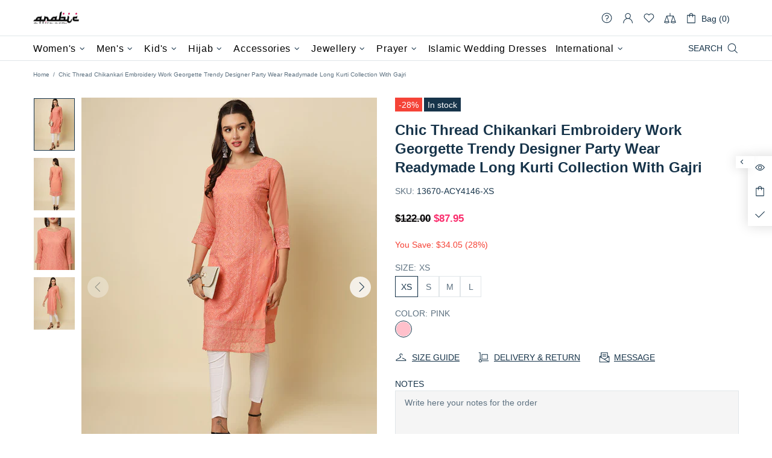

--- FILE ---
content_type: text/html; charset=utf-8
request_url: https://www.arabicattire.com/apps/reviews/products?url=https:/www.arabicattire.com/products/chic-thread-chikankari-embroidery-work-georgette-trendy-designer-party-wear-readymade-long-kurti-collection-with-gajri-13670-acy4146
body_size: 1146
content:
 [ { "@context": "http://schema.org",  "@type": "ProductGroup",  "@id": "https://www.arabicattire.com/products/chic-thread-chikankari-embroidery-work-georgette-trendy-designer-party-wear-readymade-long-kurti-collection-with-gajri-13670-acy4146#product_sp_schemaplus", "mainEntityOfPage": { "@type": "WebPage", "@id": "https://www.arabicattire.com/products/chic-thread-chikankari-embroidery-work-georgette-trendy-designer-party-wear-readymade-long-kurti-collection-with-gajri-13670-acy4146#webpage_sp_schemaplus", "sdDatePublished": "2026-01-25T09:40+0530", "sdPublisher": { "@context": "http://schema.org", "@type": "Organization", "@id": "https://schemaplus.io", "name": "SchemaPlus App" } }, "additionalProperty": [    { "@type": "PropertyValue", "name" : "Tags", "value": [  "Gajri",  "Georgette",  "kurtis",  "L",  "Long kurtis",  "M",  "Normal",  "Pink",  "S",  "XS"  ] }   ,{"@type": "PropertyValue", "name" : "Size", "value": [  "XS",  "S",  "M",  "L"  ] }  ,{"@type": "PropertyValue", "name" : "Color", "value": [  "Pink"  ] }   ],     "brand": { "@type": "Brand", "name": "Anishka creation",  "url": "https://www.arabicattire.com/collections/vendors?q=Anishka%20creation"  },  "category":"Women", "color": "", "depth":"", "height":"", "itemCondition":"http://schema.org/NewCondition", "logo":"", "manufacturer":"", "material": "", "model":"",  "hasVariant": [         { "@type" : "Product",  "name" : "XS \/ Pink",   "sku": "13670-ACY4146-XS",   "mpn": 40532280901703,   "image": "https://www.arabicattire.com/cdn/shop/products/ACY4146.jpg?v=1708686657&width=600",     "description": "\nTrendy Designer Party Wear Readymade Long Kurti Collection\nProcessing Time : 20-25 Business Days\nWork : Thread Chikankari Embroidery Work\nFabric:Georgette\nColor:Gajri\nNote:Slight Color Variation Is Possible\n",  "offers": { "@type": "Offer", "url": "https://www.arabicattire.com/products/chic-thread-chikankari-embroidery-work-georgette-trendy-designer-party-wear-readymade-long-kurti-collection-with-gajri-13670-acy4146?variant=40532280901703", "@id": "40532280901703",  "inventoryLevel": { "@type": "QuantitativeValue", "value": "8" },    "availability": "http://schema.org/InStock",     "price" : 87.95, "priceSpecification": [ { "@type": "UnitPriceSpecification", "price": 87.95, "priceCurrency": "USD" }  ],      "priceCurrency": "USD", "description": "USD-8795-\u003cspan class=money\u003e$87.95\u003c\/span\u003e-\u003cspan class=money\u003e$87.95 USD\u003c\/span\u003e-87.95", "priceValidUntil": "2030-12-21",    "shippingDetails": [  { "@type": "OfferShippingDetails", "shippingRate": { "@type": "MonetaryAmount",    "currency": "USD" }, "shippingDestination": { "@type": "DefinedRegion", "addressCountry": [  ] }, "deliveryTime": { "@type": "ShippingDeliveryTime", "handlingTime": { "@type": "QuantitativeValue", "minValue": "", "maxValue": "", "unitCode": "DAY" }, "transitTime": { "@type": "QuantitativeValue", "minValue": "", "maxValue": "", "unitCode": "DAY" } }  }  ],   "itemCondition":"http://schema.org/NewCondition",  "brand": { "@type": "Brand", "name": "Anishka creation",  "url": "https://www.arabicattire.com/collections/vendors?q=Anishka%20creation"  },  "seller": { "@type": "Organization", "name": "Arabic attire", "@id": "https://www.arabicattire.com#organization_sp_schemaplus" } }   },      { "@type" : "Product",  "name" : "S \/ Pink",   "sku": "13670-ACY4146-S",   "mpn": 40532280934471,   "image": "https://www.arabicattire.com/cdn/shop/products/ACY4146.jpg?v=1708686657&width=600",     "description": "\nTrendy Designer Party Wear Readymade Long Kurti Collection\nProcessing Time : 20-25 Business Days\nWork : Thread Chikankari Embroidery Work\nFabric:Georgette\nColor:Gajri\nNote:Slight Color Variation Is Possible\n",  "offers": { "@type": "Offer", "url": "https://www.arabicattire.com/products/chic-thread-chikankari-embroidery-work-georgette-trendy-designer-party-wear-readymade-long-kurti-collection-with-gajri-13670-acy4146?variant=40532280934471", "@id": "40532280934471",  "inventoryLevel": { "@type": "QuantitativeValue", "value": "8" },    "availability": "http://schema.org/InStock",     "price" : 87.95, "priceSpecification": [ { "@type": "UnitPriceSpecification", "price": 87.95, "priceCurrency": "USD" }  ],      "priceCurrency": "USD", "description": "USD-8795-\u003cspan class=money\u003e$87.95\u003c\/span\u003e-\u003cspan class=money\u003e$87.95 USD\u003c\/span\u003e-87.95", "priceValidUntil": "2030-12-21",    "shippingDetails": [  { "@type": "OfferShippingDetails", "shippingRate": { "@type": "MonetaryAmount",    "currency": "USD" }, "shippingDestination": { "@type": "DefinedRegion", "addressCountry": [  ] }, "deliveryTime": { "@type": "ShippingDeliveryTime", "handlingTime": { "@type": "QuantitativeValue", "minValue": "", "maxValue": "", "unitCode": "DAY" }, "transitTime": { "@type": "QuantitativeValue", "minValue": "", "maxValue": "", "unitCode": "DAY" } }  }  ],   "itemCondition":"http://schema.org/NewCondition",  "brand": { "@type": "Brand", "name": "Anishka creation",  "url": "https://www.arabicattire.com/collections/vendors?q=Anishka%20creation"  },  "seller": { "@type": "Organization", "name": "Arabic attire", "@id": "https://www.arabicattire.com#organization_sp_schemaplus" } }   },      { "@type" : "Product",  "name" : "M \/ Pink",   "sku": "13670-ACY4146-M",   "mpn": 40532280967239,   "image": "https://www.arabicattire.com/cdn/shop/products/ACY4146.jpg?v=1708686657&width=600",     "description": "\nTrendy Designer Party Wear Readymade Long Kurti Collection\nProcessing Time : 20-25 Business Days\nWork : Thread Chikankari Embroidery Work\nFabric:Georgette\nColor:Gajri\nNote:Slight Color Variation Is Possible\n",  "offers": { "@type": "Offer", "url": "https://www.arabicattire.com/products/chic-thread-chikankari-embroidery-work-georgette-trendy-designer-party-wear-readymade-long-kurti-collection-with-gajri-13670-acy4146?variant=40532280967239", "@id": "40532280967239",  "inventoryLevel": { "@type": "QuantitativeValue", "value": "8" },    "availability": "http://schema.org/InStock",     "price" : 87.95, "priceSpecification": [ { "@type": "UnitPriceSpecification", "price": 87.95, "priceCurrency": "USD" }  ],      "priceCurrency": "USD", "description": "USD-8795-\u003cspan class=money\u003e$87.95\u003c\/span\u003e-\u003cspan class=money\u003e$87.95 USD\u003c\/span\u003e-87.95", "priceValidUntil": "2030-12-21",    "shippingDetails": [  { "@type": "OfferShippingDetails", "shippingRate": { "@type": "MonetaryAmount",    "currency": "USD" }, "shippingDestination": { "@type": "DefinedRegion", "addressCountry": [  ] }, "deliveryTime": { "@type": "ShippingDeliveryTime", "handlingTime": { "@type": "QuantitativeValue", "minValue": "", "maxValue": "", "unitCode": "DAY" }, "transitTime": { "@type": "QuantitativeValue", "minValue": "", "maxValue": "", "unitCode": "DAY" } }  }  ],   "itemCondition":"http://schema.org/NewCondition",  "brand": { "@type": "Brand", "name": "Anishka creation",  "url": "https://www.arabicattire.com/collections/vendors?q=Anishka%20creation"  },  "seller": { "@type": "Organization", "name": "Arabic attire", "@id": "https://www.arabicattire.com#organization_sp_schemaplus" } }   },      { "@type" : "Product",  "name" : "L \/ Pink",   "sku": "13670-ACY4146-L",   "mpn": 40532281000007,   "image": "https://www.arabicattire.com/cdn/shop/products/ACY4146.jpg?v=1708686657&width=600",     "description": "\nTrendy Designer Party Wear Readymade Long Kurti Collection\nProcessing Time : 20-25 Business Days\nWork : Thread Chikankari Embroidery Work\nFabric:Georgette\nColor:Gajri\nNote:Slight Color Variation Is Possible\n",  "offers": { "@type": "Offer", "url": "https://www.arabicattire.com/products/chic-thread-chikankari-embroidery-work-georgette-trendy-designer-party-wear-readymade-long-kurti-collection-with-gajri-13670-acy4146?variant=40532281000007", "@id": "40532281000007",  "inventoryLevel": { "@type": "QuantitativeValue", "value": "8" },    "availability": "http://schema.org/InStock",     "price" : 87.95, "priceSpecification": [ { "@type": "UnitPriceSpecification", "price": 87.95, "priceCurrency": "USD" }  ],      "priceCurrency": "USD", "description": "USD-8795-\u003cspan class=money\u003e$87.95\u003c\/span\u003e-\u003cspan class=money\u003e$87.95 USD\u003c\/span\u003e-87.95", "priceValidUntil": "2030-12-21",    "shippingDetails": [  { "@type": "OfferShippingDetails", "shippingRate": { "@type": "MonetaryAmount",    "currency": "USD" }, "shippingDestination": { "@type": "DefinedRegion", "addressCountry": [  ] }, "deliveryTime": { "@type": "ShippingDeliveryTime", "handlingTime": { "@type": "QuantitativeValue", "minValue": "", "maxValue": "", "unitCode": "DAY" }, "transitTime": { "@type": "QuantitativeValue", "minValue": "", "maxValue": "", "unitCode": "DAY" } }  }  ],   "itemCondition":"http://schema.org/NewCondition",  "brand": { "@type": "Brand", "name": "Anishka creation",  "url": "https://www.arabicattire.com/collections/vendors?q=Anishka%20creation"  },  "seller": { "@type": "Organization", "name": "Arabic attire", "@id": "https://www.arabicattire.com#organization_sp_schemaplus" } }   }    ],   "productGroupID":"6914600960071",  "productionDate":"", "purchaseDate":"", "releaseDate":"",  "review": [   ],   "sku": null,   "mpn": null,  "weight": { "@type": "QuantitativeValue", "unitCode": "LBR", "value": "" }, "width":"",    "description": "\nTrendy Designer Party Wear Readymade Long Kurti Collection\nProcessing Time : 20-25 Business Days\nWork : Thread Chikankari Embroidery Work\nFabric:Georgette\nColor:Gajri\nNote:Slight Color Variation Is Possible\n",  "image": [      "https:\/\/www.arabicattire.com\/cdn\/shop\/products\/ACY4146.jpg?v=1708686657\u0026width=600"    ,"https:\/\/www.arabicattire.com\/cdn\/shop\/products\/ACY4146-1.jpg?v=1708686657\u0026width=600"    ,"https:\/\/www.arabicattire.com\/cdn\/shop\/products\/ACY4146-2.jpg?v=1708686657\u0026width=600"    ,"https:\/\/www.arabicattire.com\/cdn\/shop\/products\/ACY4146-3.jpg?v=1708686657\u0026width=600"      ,"https:\/\/www.arabicattire.com\/cdn\/shop\/products\/ACY4146.jpg?v=1708686657\u0026width=600"    ], "name": "Chic Thread Chikankari Embroidery Work Georgette Trendy Designer Party Wear Readymade Long Kurti Collection With Gajri", "url": "https://www.arabicattire.com/products/chic-thread-chikankari-embroidery-work-georgette-trendy-designer-party-wear-readymade-long-kurti-collection-with-gajri-13670-acy4146" }      ,{ "@context": "http://schema.org", "@type": "BreadcrumbList", "name": "Arabic attire Breadcrumbs Schema by SchemaPlus", "itemListElement": [  { "@type": "ListItem", "position": 1, "item": { "@id": "https://www.arabicattire.com/collections", "name": "Products" } }, { "@type": "ListItem", "position": 2, "item": { "@id": "https://www.arabicattire.com/collections/all", "name": "All" } },  { "@type": "ListItem", "position": 3, "item": { "@id": "https://www.arabicattire.com/products/chic-thread-chikankari-embroidery-work-georgette-trendy-designer-party-wear-readymade-long-kurti-collection-with-gajri-13670-acy4146#breadcrumb_sp_schemaplus", "name": "Chic Thread Chikankari Embroidery Work Georgette Trendy Designer Party Wear Readymade Long Kurti Collection With Gajri" } } ] }  ]

--- FILE ---
content_type: text/javascript; charset=utf-8
request_url: https://www.arabicattire.com/products/chic-thread-chikankari-embroidery-work-georgette-trendy-designer-party-wear-readymade-long-kurti-collection-with-gajri-13670-acy4146.js
body_size: 628
content:
{"id":6914600960071,"title":"Chic Thread Chikankari Embroidery Work Georgette Trendy Designer Party Wear Readymade Long Kurti Collection With Gajri","handle":"chic-thread-chikankari-embroidery-work-georgette-trendy-designer-party-wear-readymade-long-kurti-collection-with-gajri-13670-acy4146","description":"\u003cul\u003e\n\u003cp\u003e\u003cstrong\u003eTrendy Designer Party Wear Readymade Long Kurti Collection\u003c\/strong\u003e\u003c\/p\u003e\n\u003cp\u003e\u003cb\u003eProcessing Time : \u003c\/b\u003e20-25 Business Days\u003c\/p\u003e\n\u003cp\u003e\u003cb\u003eWork : \u003c\/b\u003eThread Chikankari Embroidery Work\u003c\/p\u003e\n\u003cstrong\u003eFabric:\u003c\/strong\u003e\u003cli\u003eGeorgette\u003c\/li\u003e\n\u003cstrong\u003eColor:\u003c\/strong\u003e\u003cli\u003eGajri\u003c\/li\u003e\n\u003cstrong\u003eNote:\u003c\/strong\u003e\u003cli\u003eSlight Color Variation Is Possible\u003c\/li\u003e\n\u003c\/ul\u003e","published_at":"2024-02-23T16:40:50+05:30","created_at":"2024-02-23T16:40:57+05:30","vendor":"Anishka creation","type":"Women","tags":["Gajri","Georgette","kurtis","L","Long kurtis","M","Normal","Pink","S","XS"],"price":8795,"price_min":8795,"price_max":8795,"available":true,"price_varies":false,"compare_at_price":12200,"compare_at_price_min":12200,"compare_at_price_max":12200,"compare_at_price_varies":false,"variants":[{"id":40532280901703,"title":"XS \/ Pink","option1":"XS","option2":"Pink","option3":null,"sku":"13670-ACY4146-XS","requires_shipping":true,"taxable":true,"featured_image":{"id":29823818006599,"product_id":6914600960071,"position":1,"created_at":"2024-02-23T16:40:57+05:30","updated_at":"2024-02-23T16:40:57+05:30","alt":"chic thread chikankari embroidery work georgette trendy designer party wear readymade long kurti collection with gajri 13670-acy4146 Front View","width":800,"height":1024,"src":"https:\/\/cdn.shopify.com\/s\/files\/1\/0141\/3827\/7952\/products\/ACY4146.jpg?v=1708686657","variant_ids":[40532280901703,40532280934471,40532280967239,40532281000007]},"available":true,"name":"Chic Thread Chikankari Embroidery Work Georgette Trendy Designer Party Wear Readymade Long Kurti Collection With Gajri - XS \/ Pink","public_title":"XS \/ Pink","options":["XS","Pink"],"price":8795,"weight":1500,"compare_at_price":12200,"inventory_management":"shopify","barcode":null,"featured_media":{"alt":"chic thread chikankari embroidery work georgette trendy designer party wear readymade long kurti collection with gajri 13670-acy4146 Front View","id":22176387203143,"position":1,"preview_image":{"aspect_ratio":0.781,"height":1024,"width":800,"src":"https:\/\/cdn.shopify.com\/s\/files\/1\/0141\/3827\/7952\/products\/ACY4146.jpg?v=1708686657"}},"requires_selling_plan":false,"selling_plan_allocations":[]},{"id":40532280934471,"title":"S \/ Pink","option1":"S","option2":"Pink","option3":null,"sku":"13670-ACY4146-S","requires_shipping":true,"taxable":true,"featured_image":{"id":29823818006599,"product_id":6914600960071,"position":1,"created_at":"2024-02-23T16:40:57+05:30","updated_at":"2024-02-23T16:40:57+05:30","alt":"chic thread chikankari embroidery work georgette trendy designer party wear readymade long kurti collection with gajri 13670-acy4146 Front View","width":800,"height":1024,"src":"https:\/\/cdn.shopify.com\/s\/files\/1\/0141\/3827\/7952\/products\/ACY4146.jpg?v=1708686657","variant_ids":[40532280901703,40532280934471,40532280967239,40532281000007]},"available":true,"name":"Chic Thread Chikankari Embroidery Work Georgette Trendy Designer Party Wear Readymade Long Kurti Collection With Gajri - S \/ Pink","public_title":"S \/ Pink","options":["S","Pink"],"price":8795,"weight":1500,"compare_at_price":12200,"inventory_management":"shopify","barcode":null,"featured_media":{"alt":"chic thread chikankari embroidery work georgette trendy designer party wear readymade long kurti collection with gajri 13670-acy4146 Front View","id":22176387203143,"position":1,"preview_image":{"aspect_ratio":0.781,"height":1024,"width":800,"src":"https:\/\/cdn.shopify.com\/s\/files\/1\/0141\/3827\/7952\/products\/ACY4146.jpg?v=1708686657"}},"requires_selling_plan":false,"selling_plan_allocations":[]},{"id":40532280967239,"title":"M \/ Pink","option1":"M","option2":"Pink","option3":null,"sku":"13670-ACY4146-M","requires_shipping":true,"taxable":true,"featured_image":{"id":29823818006599,"product_id":6914600960071,"position":1,"created_at":"2024-02-23T16:40:57+05:30","updated_at":"2024-02-23T16:40:57+05:30","alt":"chic thread chikankari embroidery work georgette trendy designer party wear readymade long kurti collection with gajri 13670-acy4146 Front View","width":800,"height":1024,"src":"https:\/\/cdn.shopify.com\/s\/files\/1\/0141\/3827\/7952\/products\/ACY4146.jpg?v=1708686657","variant_ids":[40532280901703,40532280934471,40532280967239,40532281000007]},"available":true,"name":"Chic Thread Chikankari Embroidery Work Georgette Trendy Designer Party Wear Readymade Long Kurti Collection With Gajri - M \/ Pink","public_title":"M \/ Pink","options":["M","Pink"],"price":8795,"weight":1500,"compare_at_price":12200,"inventory_management":"shopify","barcode":null,"featured_media":{"alt":"chic thread chikankari embroidery work georgette trendy designer party wear readymade long kurti collection with gajri 13670-acy4146 Front View","id":22176387203143,"position":1,"preview_image":{"aspect_ratio":0.781,"height":1024,"width":800,"src":"https:\/\/cdn.shopify.com\/s\/files\/1\/0141\/3827\/7952\/products\/ACY4146.jpg?v=1708686657"}},"requires_selling_plan":false,"selling_plan_allocations":[]},{"id":40532281000007,"title":"L \/ Pink","option1":"L","option2":"Pink","option3":null,"sku":"13670-ACY4146-L","requires_shipping":true,"taxable":true,"featured_image":{"id":29823818006599,"product_id":6914600960071,"position":1,"created_at":"2024-02-23T16:40:57+05:30","updated_at":"2024-02-23T16:40:57+05:30","alt":"chic thread chikankari embroidery work georgette trendy designer party wear readymade long kurti collection with gajri 13670-acy4146 Front View","width":800,"height":1024,"src":"https:\/\/cdn.shopify.com\/s\/files\/1\/0141\/3827\/7952\/products\/ACY4146.jpg?v=1708686657","variant_ids":[40532280901703,40532280934471,40532280967239,40532281000007]},"available":true,"name":"Chic Thread Chikankari Embroidery Work Georgette Trendy Designer Party Wear Readymade Long Kurti Collection With Gajri - L \/ Pink","public_title":"L \/ Pink","options":["L","Pink"],"price":8795,"weight":1500,"compare_at_price":12200,"inventory_management":"shopify","barcode":null,"featured_media":{"alt":"chic thread chikankari embroidery work georgette trendy designer party wear readymade long kurti collection with gajri 13670-acy4146 Front View","id":22176387203143,"position":1,"preview_image":{"aspect_ratio":0.781,"height":1024,"width":800,"src":"https:\/\/cdn.shopify.com\/s\/files\/1\/0141\/3827\/7952\/products\/ACY4146.jpg?v=1708686657"}},"requires_selling_plan":false,"selling_plan_allocations":[]}],"images":["\/\/cdn.shopify.com\/s\/files\/1\/0141\/3827\/7952\/products\/ACY4146.jpg?v=1708686657","\/\/cdn.shopify.com\/s\/files\/1\/0141\/3827\/7952\/products\/ACY4146-1.jpg?v=1708686657","\/\/cdn.shopify.com\/s\/files\/1\/0141\/3827\/7952\/products\/ACY4146-2.jpg?v=1708686657","\/\/cdn.shopify.com\/s\/files\/1\/0141\/3827\/7952\/products\/ACY4146-3.jpg?v=1708686657"],"featured_image":"\/\/cdn.shopify.com\/s\/files\/1\/0141\/3827\/7952\/products\/ACY4146.jpg?v=1708686657","options":[{"name":"Size","position":1,"values":["XS","S","M","L"]},{"name":"Color","position":2,"values":["Pink"]}],"url":"\/products\/chic-thread-chikankari-embroidery-work-georgette-trendy-designer-party-wear-readymade-long-kurti-collection-with-gajri-13670-acy4146","media":[{"alt":"chic thread chikankari embroidery work georgette trendy designer party wear readymade long kurti collection with gajri 13670-acy4146 Front View","id":22176387203143,"position":1,"preview_image":{"aspect_ratio":0.781,"height":1024,"width":800,"src":"https:\/\/cdn.shopify.com\/s\/files\/1\/0141\/3827\/7952\/products\/ACY4146.jpg?v=1708686657"},"aspect_ratio":0.781,"height":1024,"media_type":"image","src":"https:\/\/cdn.shopify.com\/s\/files\/1\/0141\/3827\/7952\/products\/ACY4146.jpg?v=1708686657","width":800},{"alt":"chic thread chikankari embroidery work georgette trendy designer party wear readymade long kurti collection with gajri 13670-acy4146 Close-up View","id":22176387235911,"position":2,"preview_image":{"aspect_ratio":0.781,"height":1024,"width":800,"src":"https:\/\/cdn.shopify.com\/s\/files\/1\/0141\/3827\/7952\/products\/ACY4146-1.jpg?v=1708686657"},"aspect_ratio":0.781,"height":1024,"media_type":"image","src":"https:\/\/cdn.shopify.com\/s\/files\/1\/0141\/3827\/7952\/products\/ACY4146-1.jpg?v=1708686657","width":800},{"alt":"chic thread chikankari embroidery work georgette trendy designer party wear readymade long kurti collection with gajri 13670-acy4146 Back View","id":22176387268679,"position":3,"preview_image":{"aspect_ratio":0.781,"height":1024,"width":800,"src":"https:\/\/cdn.shopify.com\/s\/files\/1\/0141\/3827\/7952\/products\/ACY4146-2.jpg?v=1708686657"},"aspect_ratio":0.781,"height":1024,"media_type":"image","src":"https:\/\/cdn.shopify.com\/s\/files\/1\/0141\/3827\/7952\/products\/ACY4146-2.jpg?v=1708686657","width":800},{"alt":"chic thread chikankari embroidery work georgette trendy designer party wear readymade long kurti collection with gajri 13670-acy4146 Side View","id":22176387301447,"position":4,"preview_image":{"aspect_ratio":0.781,"height":1024,"width":800,"src":"https:\/\/cdn.shopify.com\/s\/files\/1\/0141\/3827\/7952\/products\/ACY4146-3.jpg?v=1708686657"},"aspect_ratio":0.781,"height":1024,"media_type":"image","src":"https:\/\/cdn.shopify.com\/s\/files\/1\/0141\/3827\/7952\/products\/ACY4146-3.jpg?v=1708686657","width":800}],"requires_selling_plan":false,"selling_plan_groups":[]}